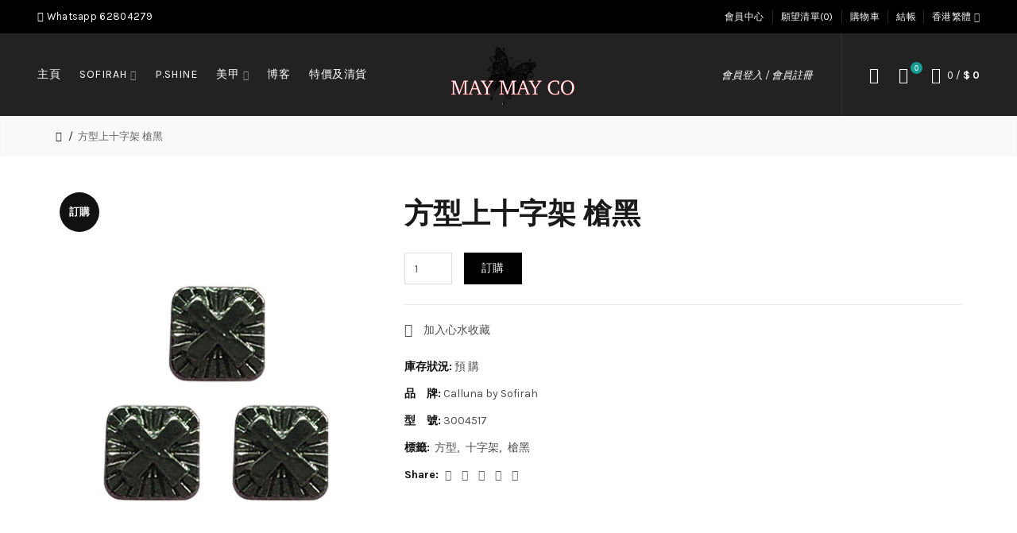

--- FILE ---
content_type: text/html; charset=utf-8
request_url: https://maymay.com.hk/3004517
body_size: 13843
content:
<!DOCTYPE html>
<!--[if IE]><![endif]-->
<!--[if IE 8 ]><html dir="ltr" lang="zh-HK" class="ie8"><![endif]-->
<!--[if IE 9 ]><html dir="ltr" lang="zh-HK" class="ie9"><![endif]-->
<!--[if (gt IE 9)|!(IE)]><!-->
<html dir="ltr" lang="zh-HK">
<!--<![endif]-->
<head>
<meta charset="UTF-8" />
<meta name="viewport" content="width=device-width, initial-scale=1">
<meta http-equiv="X-UA-Compatible" content="IE=edge">
<title>方型上十字架 槍黑</title>
<base href="https://maymay.com.hk/" />
<!-- Load essential resources -->
<script src="catalog/view/javascript/jquery/jquery-2.1.1.min.js"></script>
<link href="catalog/view/javascript/bootstrap/css/bootstrap.min.css" rel="stylesheet" media="screen" />
<script src="catalog/view/javascript/bootstrap/js/bootstrap.min.js"></script>
<script src="catalog/view/theme/basel/js/slick.min.js"></script>
<script src="catalog/view/theme/basel/js/basel_common.js"></script>
<!-- Main stylesheet -->
<link href="catalog/view/theme/basel/stylesheet/stylesheet.css" rel="stylesheet">
<!-- Mandatory Theme Settings CSS -->
<style id="basel-mandatory-css">.top_line {line-height:41px;}.header-main,.header-main .sign-in,#logo {line-height:104px;height:104px;}.sticky-enabled.sticky-active .sticky-header.short:not(.slidedown) .header-main,.sticky-enabled.offset250 .sticky-header.slidedown .header-main,.sticky-enabled.sticky-active .sticky-header.short .header-main .sign-in,.sticky-enabled.sticky-active .sticky-header.short:not(.slidedown) .header-main #logo,.sticky-enabled.sticky-active .header6 .sticky-header.short .header-main #logo {line-height:70px;height:70px;}@media (max-width: 991px) {.header-main,.sticky-enabled.offset250 .sticky-header.slidedown .header-main,#logo,.sticky-enabled.sticky-active .sticky-header.short .header-main #logo {line-height:70px;height:70px;}}.table-cell.menu-cell,.main-menu:not(.vertical) > ul,.main-menu:not(.vertical) > ul > li,.main-menu:not(.vertical) > ul > li > a,.main-menu:not(.vertical) > ul > li.dropdown-wrapper > a .fa-angle-down,.main-menu.vertical .menu-heading {line-height:64px;height:64px;}.sticky-enabled.sticky-active .table-cell.menu-cell:not(.vertical),.sticky-enabled.sticky-active .main-menu:not(.vertical) > ul,.sticky-enabled.sticky-active .main-menu:not(.vertical) > ul > li,.sticky-enabled.sticky-active .main-menu:not(.vertical) > ul > li > a,.sticky-enabled.sticky-active .main-menu:not(.vertical) > ul > li.dropdown-wrapper > a .fa-angle-down {line-height:64px;height:64px;}.full-search-wrapper .search-main input,.full-search-wrapper .search-category select {height:45px;min-height:45px;}@media (min-width: 992px) {.sticky-enabled.sticky-active .header3 .sticky-header-placeholder,.sticky-enabled.offset250 .header5 .header-main {padding-bottom:64px;}}#logo img {max-width:195px;}</style>
<!-- Plugin Stylesheet(s) -->
<link href="catalog/view/javascript/jquery/magnific/magnific-popup.css" rel="stylesheet" media="screen" />
<link href="catalog/view/javascript/jquery/datetimepicker/bootstrap-datetimepicker.min.css" rel="stylesheet" media="screen" />
<link href="//fonts.googleapis.com/css?family=Karla:400,400i,700%7CLora:400,400i%7C" rel="stylesheet" media="screen" />
<!-- Pluing scripts(s) -->
<script src="catalog/view/javascript/jquery/magnific/jquery.magnific-popup.min.js"></script>
<script src="catalog/view/javascript/jquery/datetimepicker/moment.js"></script>
<script src="catalog/view/javascript/jquery/datetimepicker/bootstrap-datetimepicker.min.js"></script>
<script src="catalog/view/theme/basel/js/theia-sticky-sidebar.min.js"></script>
<!-- Page specific meta information -->
<link href="https://maymay.com.hk/3004517" rel="canonical" />
<meta property="og:image" content="https://maymay.com.hk/image/cache/catalog/product/sofirah/calluna/3004517-406x516.jpg" />
<link href="https://maymay.com.hk/image/catalog/logos/logo-100-x100.png" rel="icon" />
<!-- Analytic tools -->
<!-- Custom Color Scheme -->
<style id="basel-color-scheme">a:hover, a:focus, .menu-cell .dropdown-inner a:hover, .link-hover-color:hover, .primary-color, .cm_item .primary-color, .nav-tabs.text-center.nav-tabs-sm > li.active {color:#179a94;}.primary-bg-color, .widget-title-style2 .widget .widget-title-separator:after, .nav-tabs.text-center.nav-tabs-sm > li.active > a:after,.nav-tabs > li > a:hover,.nav-tabs > li > a:focus,.nav-tabs > li.active > a,.nav-tabs > li.active > a:hover,.nav-tabs > li.active > a:focus {background-color:#179a94;}div.ui-slider-range.ui-widget-header, .bf-slider-range.ui-slider .ui-slider-handle {background:#179a94 !important;}.primary-color-border, .nav-tabs {border-color:#179a94!important;}.top_notificaiton {background-color:#000000;}.top_notificaiton, .top_notificaiton a {color:#eeeeee;}.top_line {background-color:#000000;}.top_line, .top_line a {color:#ffffff;}.top_line .anim-underline:after, .top_line .links ul > li + li:before, .top_line .links .setting-ul > .setting-li:before {background-color:#ffffff;}.header-style {background-color:#222222;}.header-main, .header-main a:not(.btn), .header-main .main-menu > ul > li > a:hover {color:#ffffff;}.header-main .sign-in:after, .header-main .anim-underline:after, .header-main .sign-in .anim-underline:after {background-color:#ffffff;}.main-menu:not(.vertical) > ul > li:hover > a > .top, .header-main .shortcut-wrapper:hover .icon-magnifier, .header-main #cart:hover .shortcut-wrapper {opacity:0.8;}.shortcut-wrapper .counter {background-color:#179a94;}.header-bottom, .menu-style {background-color:#111111;}.menu-style .main-menu a > .top,.menu-style .main-menu a > .fa-angle-down, .menu-style .main-menu .search-trigger {color:#eeeeee;}.menu-tag.sale {background-color:#d41212;}.menu-tag.sale:before {color:#d41212;}.menu-tag.new {background-color:#1daaa3;}.menu-tag.new:before {color:#1daaa3;}.vertical-menu-bg, .vertical-menu-bg.dropdown-content {background-color:#212121;}.main-menu.vertical > ul > li:hover > a {background-color:#179a94;}.title_in_bc .breadcrumb-holder {background-color:#111111;}.title_in_bc .breadcrumb-holder, .title_in_bc .breadcrumb-holder .basel-back-btn {color:#ffffff;}.title_in_bc .basel-back-btn>i,.title_in_bc .basel-back-btn>i:after {background-color:#ffffff;}.btn-primary, a.btn-primary,.btn-neutral {background-color:#000000;color:#ffffff;}.btn-primary:hover,.btn-primary.active,.btn-primary:focus,.btn-default:hover,.btn-default.active,.btn-default:focus {background-color:#3e3e3e!important;color:#ffffff !important;}.btn-contrast-outline {border-color:#179a94;color:#179a94;}.btn-contrast, a.btn-contrast, .btn-contrast-outline:hover {background-color:#179a94;}.sale_badge {background-color:#111111;color:#ffffff}.new_badge {background-color:#ffffff;color:#111111}.price, #cart-content .totals tbody > tr:last-child > td:last-child {color:#179a94}#footer {background-color:#000000;}#footer, #footer a, #footer a:hover, #footer h5 {color:#ffffff;}#footer .footer-copyright:before {background-color:#ffffff;opacity:0.05;}#footer h5:after {background-color:#cccccc;}body.boxed-layout {background-color:#ffffff;}</style>
<!-- Custom Fonts -->
<style id="basel-fonts">body,.product-name.main-font,.gridlist .single-product .product-name,.gridlist .single-blog .blog-title,#bc-h1-holder #page-title {font-family:'Karla', sans-serif;}b, strong, .nav-tabs > li > a, #cart-content .totals tbody > tr:last-child > td, .main-menu .dropdown-inner .static-menu > ul > li.has-sub > a, .main-menu.vertical > ul > li > a, .table-bordered > thead > tr > td, .table-bordered > tbody > tr > td.total-cell, .table-bordered.totals tbody > tr:last-child > td:last-child, .compare-table table tbody tr td:first-child, .totals-slip .table-holder table tr:last-child td, .panel-group .panel-heading .panel-title, .badge i, .product-style1 .grid .single-product .price-wrapper .btn-outline, .options .name label, .dropdown-inner h4.column-title, .product-style6 .grid .single-product .price, .product-style6 .single-product .btn-contrast {font-weight:700;}.product-name, .blog-title, .product-h1 h1, .contrast-heading, .contrast-font {font-family:'Lora', serif;}.promo-style-2 h3, .promo-style-4 h3,.table-bordered > tbody > tr > td.price-cell,.grid .single-product .price,.menu-product .sale-counter div,.table.specification > tbody > tr > td b, .bordered-list-title {font-size:16px;}.table.products .remove,.full-search-wrapper .search-category select,.blog_post .blog_comment,.video-jumbotron p,.compare-table table tbody tr td:first-child,.grid .single-product .product-name,.grid .single-product .product-name:hover,.list .single-product .product-name {font-size:15px;}body,input,textarea,select,.form-control,.icon-element,.main-menu > ul > li,.grid-holder .item,.cm_content .cm_item,.instruction-box .caption a,.btn,a.button,input.button,button.button,a.button-circle,.single-product .price .price-old,.special_countdown p,.list .item.single-product .price-tax, .form-control,label,.icon-element {font-size:14px;}small,.form-control.input-sm,.shortcut-wrapper,.header5 .links > ul > li > a,.header5 .setting-ul > .setting-li > a,.breadcrumb,.sign-up-field .sign-up-respond span,.badge i,.special_countdown div i,.top_line {font-size:13px;}.tooltip,.links ul > li > a,.setting-ul > .setting-li > a,.table.products .product-name,#cart-content .totals, .main-menu.vertical > ul > li > a,.single-blog .banner_wrap .tags a,.bordered-list a {font-size:12px;}h1, h2, h3, h4, h5, h6 {font-family:'Karla', sans-serif;font-weight:400;}.panel-group .panel-heading .panel-title, legend {font-size:20px;}.title_in_bc .login-area h2, .panel-body h2, h3.lined-title.lg, .grid1 .single-blog .blog-title, .grid2 .single-blog .blog-title {font-size:28px;}h1, .product-info .table-cell.right h1#page-title {font-family:'Karla', sans-serif;font-size:36px;font-weight:700;text-transform:uppercase;letter-spacing:0px;}.title_in_bc .breadcrumb-holder #title-holder {font-family:'Karla', sans-serif;}.title_in_bc .breadcrumb-holder #title-holder #page-title, .title_in_bc.tall_height_bc .breadcrumb-holder #title-holder #page-title, .title_in_bc.extra_tall_height_bc .breadcrumb-holder #title-holder #page-title {font-size:34px;font-weight:400;text-transform:none;letter-spacing:0px;}.widget .widget-title .main-title {font-family:'Karla', sans-serif;font-size:36px;font-weight:700;text-transform:uppercase;letter-spacing:0px;}.lang-curr-wrapper h4, .column .widget .widget-title .main-title, #footer h5, .dropdown-inner h4.column-title b, .blog_post .section-title {font-family:'Karla', sans-serif;font-size:16px;font-weight:700;text-transform:uppercase;letter-spacing:0.75px;}.main-menu:not(.vertical) > ul > li > a > .top {font-family:'Karla', sans-serif;font-size:14px;font-weight:400;text-transform:uppercase;letter-spacing:0.5px;}</style>

							
</head>
<body class="product-product-1089 product-style1 global-cart-bag sticky-enabled home-fixed-header compare_disabled hide_ex_tax cut-names basel-back-btn-disabled widget-title-style2 default_bc normal_height_bc">
<div class="main-menu-wrapper hidden-md hidden-lg">
<ul class="mobile-top">
    <li class="mobile-lang-curr"></li>
        <li class="search">
        <div class="search-holder-mobile">
        <input type="text" name="search-mobile" value="" placeholder="" class="form-control" /><a class="fa fa-search"></a>
        </div>
    </li>
    </ul>
<ul class="categories">
<!-- Mega menu -->
<!-- Top level items -->
<li class="">
<a href="" class=" ">
<span class="top">主頁</span></a>
</li><!-- Top level items -->
<li class=" has-sub dropdown-wrapper from-bottom">
<a href="https://maymay.com.hk/sofirah" class=" ">
<span class="top">Sofirah</span><i class='fa fa-angle-down'></i></a>
<!-- Sub Menu items -->
<!-- if full width -->
<div class="dropdown-content sub-holder dropdown-left narrow" style="background-image:url('https://maymay.com.hk/image/catalog/icons/sofirah-brush-600x200.jpg');background-position:left top;">


<div class="dropdown-inner">
<div class="row">
<div class="col-xs-12 col-sm-4 ">
<div class="menu-item">
<!-- CATEGORIES CONTENT -->
<div class="categories">
<div class="row"><div class="col-sm-12 hover-menu"><ul><li><a href="https://maymay.com.hk/nail-brand/sofirah-gel/sofirah-clear-gel">Sofirah 透明凝膠</a></li><li><a href="https://maymay.com.hk/nail-brand/sofirah-gel/sofirah-color-gel">Sofirah 顔色凝膠</a></li><li><a href="https://maymay.com.hk/nail-brand/sofirah-gel/sofirah-gel-polish">Sofirah 支裝</a></li><li><a href="https://maymay.com.hk/nail-brand/sofirah-gel/calluna">Calluna 飾品配件</a></li><li><a href="https://maymay.com.hk/nail-brand/sofirah-gel/sofirah-light-and-brushes">Sofirah 燈機及筆</a></li></ul></div></div></div>
</div>
</div>
</div> <!-- row -->
</div>
</div>
</li><!-- Top level items -->
<li class="">
<a href="https://maymay.com.hk/pshine" class=" ">
<span class="top">P.Shine</span></a>
</li><!-- Top level items -->
<li class=" has-sub dropdown-wrapper from-bottom">
<a href="" class=" ">
<span class="top">美甲</span><i class='fa fa-angle-down'></i></a>
<!-- Sub Menu items -->
<!-- if full width -->
<div class="dropdown-content sub-holder dropdown-left narrow" style="">


<div class="dropdown-inner">
<div class="row">
<div class="col-xs-12 col-sm-3 ">
<div class="menu-item">
<h4 class="column-title"><b>美甲產品</b></h4>
<!-- CATEGORIES CONTENT -->
<div class="categories">
<div class="row"><div class="col-sm-12 hover-menu"><ul><li><a href="https://maymay.com.hk/nail-brand">美甲品牌</a></li><li><a href="https://maymay.com.hk/treatment">謢理系列</a></li><li><a href="https://maymay.com.hk/nail-tool">美甲用品</a></li><li><a href="https://maymay.com.hk/refill">補充裝</a></li></ul></div></div></div>
</div>
</div>
</div> <!-- row -->
</div>
</div>
</li><!-- Top level items -->
<li class="">
<a href="index.php?route=extension/blog/home" class=" ">
<span class="top">博客</span></a>
</li><!-- Top level items -->
<li class="">
<a href="https://maymay.com.hk/discount" class=" ">
<span class="top">特價及清貨</span></a>
</li></ul>
<ul class="categories">
    <li class="static-link"><a class="anim-underline"  href="https://maymay.com.hk/index.php?route=account/account" title="會員中心">會員中心</a></li>
<li class="static-link is_wishlist"><a class="anim-underline wishlist-total" href="https://maymay.com.hk/index.php?route=account/wishlist" title="願望清單(0)"><span>願望清單(0)</span></a></li>
<li class="static-link"><a class="anim-underline"  href="https://maymay.com.hk/index.php?route=checkout/cart" title="購物車">購物車</a></li>
<li class="static-link"><a class="anim-underline"  href="https://maymay.com.hk/index.php?route=checkout/checkout" title="結帳">結帳</a></li>
</ul>
</div>
<span class="body-cover menu-closer"></span><div class="outer-container main-wrapper">
<div class="header-wrapper header1 fixed-header-possible">
<div class="top_line">
  <div class="container full-width">
  	<div class="table">
        <div class="table-cell left sm-text-center xs-text-center">
            <div class="promo-message"><a href="https://wa.me/85262804279"><i class="fa fa-whatsapp"></i> Whatsapp 62804279</a></div>
        </div>
        <div class="table-cell text-right hidden-xs hidden-sm">
            <div class="links">
            <ul>
            <li class="static-link"><a class="anim-underline"  href="https://maymay.com.hk/index.php?route=account/account" title="會員中心">會員中心</a></li>
<li class="static-link is_wishlist"><a class="anim-underline wishlist-total" href="https://maymay.com.hk/index.php?route=account/wishlist" title="願望清單(0)"><span>願望清單(0)</span></a></li>
<li class="static-link"><a class="anim-underline"  href="https://maymay.com.hk/index.php?route=checkout/cart" title="購物車">購物車</a></li>
<li class="static-link"><a class="anim-underline"  href="https://maymay.com.hk/index.php?route=checkout/checkout" title="結帳">結帳</a></li>
            </ul>
                        <div class="setting-ul">
            <div class="setting-li dropdown-wrapper from-left lang-curr-trigger nowrap"><a>
            <span><span>香港繁體</span></span>
            </a>
            <div class="dropdown-content dropdown-right lang-curr-wrapper">
            <div class="option">
<h4>語　言</h4>
<p><span class="anim-underline active">香港繁體</span></p>
<p><a class="anim-underline" onclick="$('input[name=\'code\']').attr('value', 'en-gb'); $('#form-language').submit();">
English</a></p>
<select name="language-select" id="language-select" class="-hidden-md -hidden-lg">
<option value="zh-HK" selected="selected">香港繁體</option>
<option value="en-gb">English</option>
</select>
<form action="https://maymay.com.hk/index.php?route=common/language/language" method="post" enctype="multipart/form-data" id="form-language">
<input type="hidden" name="code" id="lang-code" value="" />
<input type="hidden" name="redirect" value="https://maymay.com.hk/3004517?_route_=3004517" />
</form>
<script>
$(document).ready(function() {
$('.mobile-lang-curr').addClass('has-l');
$('#language-select').appendTo('.mobile-lang-curr');
});
</script>
</div>
                        </div>
            </div>
            </div>
                        </div>
        </div>
    </div> <!-- .table ends -->
  </div> <!-- .container ends -->
</div> <!-- .top_line ends -->
<span class="table header-main sticky-header-placeholder">&nbsp;</span>
<div class="sticky-header outer-container header-style">
<div class="container full-width">
<div class="table header-main">
<div class="table-cell w40 menu-cell hidden-xs hidden-sm">
<div class="main-menu menu-stay-left">
	<ul class="categories">
		        <!-- Mega menu -->
                <!-- Top level items -->
<li class="">
<a href="" class=" ">
<span class="top">主頁</span></a>
</li>                <!-- Top level items -->
<li class=" has-sub dropdown-wrapper from-bottom">
<a href="https://maymay.com.hk/sofirah" class=" ">
<span class="top">Sofirah</span><i class='fa fa-angle-down'></i></a>
<!-- Sub Menu items -->
<!-- if full width -->
<div class="dropdown-content sub-holder dropdown-left " style="width:600px;background-image:url('https://maymay.com.hk/image/catalog/icons/sofirah-brush-600x200.jpg');background-position:left top;">


<div class="dropdown-inner">
<div class="row">
<div class="col-xs-12 col-sm-4 ">
<div class="menu-item">
<!-- CATEGORIES CONTENT -->
<div class="categories">
<div class="row"><div class="col-sm-12 hover-menu"><ul><li><a href="https://maymay.com.hk/nail-brand/sofirah-gel/sofirah-clear-gel">Sofirah 透明凝膠</a></li><li><a href="https://maymay.com.hk/nail-brand/sofirah-gel/sofirah-color-gel">Sofirah 顔色凝膠</a></li><li><a href="https://maymay.com.hk/nail-brand/sofirah-gel/sofirah-gel-polish">Sofirah 支裝</a></li><li><a href="https://maymay.com.hk/nail-brand/sofirah-gel/calluna">Calluna 飾品配件</a></li><li><a href="https://maymay.com.hk/nail-brand/sofirah-gel/sofirah-light-and-brushes">Sofirah 燈機及筆</a></li></ul></div></div></div>
</div>
</div>
</div> <!-- row -->
</div>
</div>
</li>                <!-- Top level items -->
<li class="">
<a href="https://maymay.com.hk/pshine" class=" ">
<span class="top">P.Shine</span></a>
</li>                <!-- Top level items -->
<li class=" has-sub dropdown-wrapper from-bottom">
<a href="" class=" ">
<span class="top">美甲</span><i class='fa fa-angle-down'></i></a>
<!-- Sub Menu items -->
<!-- if full width -->
<div class="dropdown-content sub-holder dropdown-left " style="width:800px;">


<div class="dropdown-inner">
<div class="row">
<div class="col-xs-12 col-sm-3 ">
<div class="menu-item">
<h4 class="column-title"><b>美甲產品</b></h4>
<!-- CATEGORIES CONTENT -->
<div class="categories">
<div class="row"><div class="col-sm-12 hover-menu"><ul><li><a href="https://maymay.com.hk/nail-brand">美甲品牌</a></li><li><a href="https://maymay.com.hk/treatment">謢理系列</a></li><li><a href="https://maymay.com.hk/nail-tool">美甲用品</a></li><li><a href="https://maymay.com.hk/refill">補充裝</a></li></ul></div></div></div>
</div>
</div>
</div> <!-- row -->
</div>
</div>
</li>                <!-- Top level items -->
<li class="">
<a href="index.php?route=extension/blog/home" class=" ">
<span class="top">博客</span></a>
</li>                <!-- Top level items -->
<li class="">
<a href="https://maymay.com.hk/discount" class=" ">
<span class="top">特價及清貨</span></a>
</li>                  </ul>
</div>
</div>
<div class="table-cell w20 logo text-center">
        <div id="logo">
    <a href="https://maymay.com.hk/index.php?route=common/home"><img src="https://maymay.com.hk/image/catalog/logos/May-May-Logo-small.png" title="【美美行】 美甲物料批發商" alt="【美美行】 美甲物料批發商" /></a>
    </div>
    </div>
<div class="table-cell w40 shortcuts text-right"> 
   <div class="font-zero">
            <div class="shortcut-wrapper sign-in hidden-sx hidden-sm hidden-xs">
                <a class="anim-underline" href="https://maymay.com.hk/index.php?route=account/login">會員登入 / 會員註冊</a>
                </div>
            <div class="icon-element">
    <div class="dropdown-wrapper-click from-top hidden-sx hidden-sm hidden-xs">
    <a class="shortcut-wrapper search-trigger from-top clicker">
    <i class="icon-magnifier icon"></i>
    </a>
    <div class="dropdown-content dropdown-right">
    <div class="search-dropdown-holder">
    <div class="search-holder">
    <div class="search-field">
<input type="text" name="search" value="" placeholder="搜 索" class="form-control main-search-input" />
<span class="btn btn-contrast do-search main">搜 索</span>
</div>
<script>
$(document).ready(function() {
$('.search-holder-mobile input[name=\'search-mobile\']').attr("placeholder", "搜 索").attr("value", "");
});
</script>    </div>
    </div>
    </div>
    </div>
    </div>
        <div class="icon-element is_wishlist">
    <a class="shortcut-wrapper wishlist" href="https://maymay.com.hk/index.php?route=account/wishlist">
    <div class="wishlist-hover"><i class="icon-heart icon"></i><span class="counter wishlist-counter">0</span></div>
    </a>
    </div>
    <div class="icon-element catalog_hide">
    <div id="cart" class="dropdown-wrapper from-top">
    <a href="https://maymay.com.hk/index.php?route=checkout/cart" class="shortcut-wrapper cart">
    <i id="cart-icon" class="global-cart icon"></i> <span id="cart-total" class="nowrap">
    <span class="counter cart-total-items">0</span> <span class="slash hidden-md hidden-sm hidden-xs">/</span>&nbsp;<b class="cart-total-amount hidden-sm hidden-xs">$ 0</b>
    </span>
    </a>
    <div class="dropdown-content dropdown-right hidden-sm hidden-xs">
      <ul id="cart-content">
        <li>
      <div class="table empty">
      <div class="table-cell"><i class="global-cart"></i></div>
      <div class="table-cell">您的購物車沒有加入任何商品</div>
      </div>
    </li>
      </ul>    </div>
    </div>
    </div>
    <div class="icon-element">
    <a class="shortcut-wrapper menu-trigger hidden-md hidden-lg">
    <i class="icon-line-menu icon"></i>
    </a>
    </div>
   </div>
</div>
</div> <!-- .table.header_main ends -->
</div> <!-- .container ends -->
</div> <!-- .sticky ends -->
</div> <!-- .header_wrapper ends --><!-- breadcrumb -->
<div class="breadcrumb-holder">
<div class="container">
<span id="title-holder">&nbsp;</span>
<div class="links-holder">
<a class="basel-back-btn" onClick="history.go(-1); return false;"><i></i></a><span>&nbsp;</span>
</div>
</div>
</div>
<div class="container">
</div>
<style>
.product-page .image-area {
			width: 406px;
	}
.product-page .main-image {
	width:406px;	
}
.product-page .image-additional {
	 
		width: 130px;
		height: 516px;
	}
.product-page .image-additional.has-arrows {
	 
		height: 476px;
	}
@media (min-width: 992px) and (max-width: 1199px) {
.product-page .image-area {
	 
		width: 448.8px;
	}
.product-page .main-image {
	width:324.8px;	
}
.product-page .image-additional {
	 
		width: 104px;
		height: 412.8px;
	}
}
</style>

<ul class="breadcrumb">
        <li><a href="https://maymay.com.hk/index.php?route=common/home"><i class="fa fa-home"></i></a></li>
        <li><a href="https://maymay.com.hk/3004517">方型上十字架 槍黑</a></li>
      </ul>

<div class="container product-layout images-left">
  
  <div class="row">                <div id="content" class="product-main no-min-height col-sm-12">
    <div class="pos_content_top">
</div>    
    <div class="table product-info product-page">
     
     <div class="table-cell left">
     
          <div class="image-area hover-zoom-disabled" id="gallery">
            
                <div class="main-image">
        
                
                
                <span class="badge out_of_stock_badge"><i>訂購</i></span>
        
        <a class="link cloud-zoom" id="main-image" href="https://maymay.com.hk/image/cache/catalog/product/sofirah/calluna/3004517-910x1155.jpg" rel="position:'inside', showTitle: false"><img src="https://maymay.com.hk/image/cache/catalog/product/sofirah/calluna/3004517-406x516.jpg" title="方型上十字架 槍黑" alt="方型上十字架 槍黑" /></a>
        </div>
               
                    
     </div> <!-- .table-cell.left ends -->
           
     </div> <!-- .image-area ends -->
     
     
    <div class="table-cell w100 right">
	<div class="inner">
    
    <div class="product-h1">
    <h1 id="page-title">方型上十字架 槍黑</h1>
    </div>
    
    
     <!-- if price ends -->
      
      
            
      
      
      
      <div id="product">
            
                        
                        
            <div class="form-group buy catalog_hide">

            <input type="number" step="1" min="1" name="quantity" value="1" id="input-quantity" class="form-control input-quantity" />
              <input type="hidden" name="product_id" value="1089" />
              <button type="button" id="button-cart" data-loading-text="載入中..." class="btn btn-primary">訂購</button>
            </div>
                      
          </div><!-- #product ends -->


	<p class="info is_wishlist"><a onclick="wishlist.add('1089');"><i class="icon-heart"></i> 加入心水收藏</a></p>
	<p class="info is_compare"><a onclick="compare.add('1089');"><i class="icon-refresh"></i> 商品比較</a></p>
        
    <div class="clearfix"></div>
    
    <div class="info-holder">
    
            
            
      <p class="info "><b>庫存狀況:</b> 預 購</p>
      
            <p class="info"><b>品　牌:</b> <a class="hover_uline" href="https://maymay.com.hk/calluna-by-sofirah">Calluna by Sofirah</a></p>
            
      <p class="info"><b>型　號:</b> 3004517</p>
      
            
            <p class="info tags"><b>標籤:</b> &nbsp;<span><a class="hover_uline" href="https://maymay.com.hk/index.php?route=product/search&amp;tag=方型">方型</a><a class="hover_uline" href="https://maymay.com.hk/index.php?route=product/search&amp;tag=十字架">十字架</a><a class="hover_uline" href="https://maymay.com.hk/index.php?route=product/search&amp;tag=槍黑">槍黑</a></span></p>
            
            <p class="info share"><b>Share:</b> 
        <a class="single_share fb_share external" rel="nofollow"><i class="fa fa-facebook"></i></a>
        <a class="single_share twitter_share external" rel="nofollow"><i class="fa fa-twitter"></i></a>
        <a class="single_share google_share external" rel="nofollow"><i class="icon-google-plus"></i></a>
        <a class="single_share pinterest_share external" rel="nofollow"><i class="fa fa-pinterest"></i></a>
        <a class="single_share vk_share external" rel="nofollow"><i class="fa fa-vk"></i></a>
      </p>
           
     </div> <!-- .info-holder ends -->
     
	 </div> <!-- .inner ends -->
     </div> <!-- .table-cell.right ends -->
    
    </div> <!-- .product-info ends -->
    
</div> <!-- main column ends -->
</div> <!-- .row ends -->
</div> <!-- .container ends -->    


<div class="outer-container product-tabs-wrapper">
<div class="container">   

<!-- Tabs area start -->
<div class="row">
<div class="col-sm-12">
  
  <ul class="nav nav-tabs nav-tabs-lg text-center main_tabs">
    <li class="active"><a href="#tab-description" data-toggle="tab">商品介紹</a></li>
                    <li><a href="#custom-tab-1" data-toggle="tab">商品規格</a></li>
                        <li><a href="#tab-review" data-toggle="tab">商品評論 (0)</a></li>
          </ul>
  
  <div class="tab-content">
    
    <div class="tab-pane active" id="tab-description">
    <h1 style="font-family: &quot;Open Sans&quot;, sans-serif; color: rgb(0, 0, 0); text-align: center;">4mm</h1><h1 style="font-family: &quot;Open Sans&quot;, sans-serif; color: rgb(0, 0, 0); text-align: center;">10pcs</h1>    </div>
    
            <div class="tab-pane" id="custom-tab-1">
        </div>
            
        
        
        <div class="tab-pane" id="tab-review">
    <div class="row">
    <div class="col-sm-6">
    <h4><b>評論</b></h4>
        <div id="review"></div>
    </div>
    <div class="col-sm-6 right">
      <form class="form-horizontal" id="form-review">
        
        <h4 id="review-notification"><b>發表評論</b></h4>
                請先 <a href="https://maymay.com.hk/index.php?route=account/login">登入</a> 或 <a href="https://maymay.com.hk/index.php?route=account/register">註冊</a>              </form>
       </div>
      </div>
    </div>
     <!-- if review-status ends -->
    
  </div> <!-- .tab-content ends -->
</div> <!-- .col-sm-12 ends -->
</div> <!-- .row ends -->
<!-- Tabs area ends -->

</div>
</div>
      
      <!-- Related Products -->
      
        <div class="container">  
          
                <div class="widget widget-related">
        
        <div class="widget-title">
        <p class="main-title"><span>相關商品</span></p>
        <p class="widget-title-separator"><i class="icon-line-cross"></i></p>
        </div>
        
        <div class="grid grid-holder related carousel grid4">
                          <div class="item single-product">
<div class="image" >
    <a href="https://maymay.com.hk/3002452">
    <img src="https://maymay.com.hk/image/cache/catalog/product/sofirah/calluna/3002452-262x334.jpg" alt="古典風星星 古銀" title="古典風星星 古銀" />
        </a>

	<span class="badge out_of_stock_badge"><i>訂購</i></span>
	<a class="img-overlay" href="https://maymay.com.hk/3002452"></a>
<div class="btn-center catalog_hide"><a class="btn btn-light-outline btn-thin" onclick="cart.add('1068', '1');">訂購</a></div>
<div class="icons-wrapper">
<a class="icon is-cart catalog_hide" data-toggle="tooltip" data-placement="left" data-title="訂購" onclick="cart.add('1068', '1');"><span class="global-cart"></span></a>
<a class="icon is_wishlist" data-toggle="tooltip" data-placement="left"  data-title="加入心水收藏" onclick="wishlist.add('1068');"><span class="icon-heart"></span></a>
<a class="icon is_compare" onclick="compare.add('1068');" data-toggle="tooltip" data-placement="left" data-title="商品比較"><span class="icon-refresh"></span></a>
<a class="icon is_quickview hidden-xs" onclick="quickview('1068');" data-toggle="tooltip" data-placement="left" data-title="快速預覽"><span class="icon-magnifier-add"></span></a>
</div> <!-- .icons-wrapper -->
</div><!-- .image ends -->
<div class="caption">
<a class="product-name" href="https://maymay.com.hk/3002452">古典風星星 古銀</a>
<div class="price-wrapper">
<p class="description">6mm10pcs..</p>
<a class="btn catalog_hide btn-outline" onclick="cart.add('1068', '1');"><span class="global-cart"></span>訂購</a>
</div><!-- .price-wrapper -->
<div class="plain-links">
<a class="icon is_wishlist link-hover-color" onclick="wishlist.add('1068');"><span class="icon-heart"></span> 加入心水收藏</a>
<a class="icon is_compare link-hover-color" onclick="compare.add('1068');"><span class="icon-refresh"></span> 商品比較</a>
<a class="icon is_quickview link-hover-color" onclick="quickview('1068');"><span class="icon-magnifier-add"></span> 快速預覽</a>
</div><!-- .plain-links-->
</div><!-- .caption-->
</div><!-- .single-product ends -->                    </div>
        </div>
              
      
<script type="text/javascript"><!--
				$(document).ready(function() {
					$('select[name^="option"]').change(function(){
						if($(this).data('poid') != undefined) {
							$('*[data-podpoid="' + $(this).data('poid') + '"]').hide();
							if($(this).val() != "") {
								$('*[data-podsel="' + $(this).data('poid') + '"]').hide();
								$('*[data-podpovid="' + $(this).val() + '"]').show();
															} else {
								$('*[data-podsel="' + $(this).data('poid') + '"]').show();
							}
						}
					}).change();
									});
				//--></script>
            
        </div>  
    


<script src="catalog/view/theme/basel/js/lightgallery/js/lightgallery.min.js"></script>
<script src="catalog/view/theme/basel/js/lightgallery/js/lg-zoom.min.js"></script>
<script src="catalog/view/theme/basel/js/cloudzoom/cloud-zoom.1.0.2.min.js"></script>
<script src="index.php?route=extension/basel/live_options/js&product_id=1089"></script>

<script><!--
$('.grid-holder.related').slick({
prevArrow: "<a class=\"arrow-left icon-arrow-left\"></a>",
nextArrow: "<a class=\"arrow-right icon-arrow-right\"></a>",
dots:true,
respondTo:'min',
slidesToShow:4,slidesToScroll:4,responsive:[{breakpoint:960,settings:{slidesToShow:3,slidesToScroll:3}},{breakpoint:600,settings:{slidesToShow:2,slidesToScroll:2}},
]
});
$('.product-style2 .single-product .icon').attr('data-placement', 'top');
$('[data-toggle=\'tooltip\']').tooltip({container: 'body'});
//--></script>


<script><!--
$('select[name=\'recurring_id\'], input[name="quantity"]').change(function(){
	$.ajax({
		url: 'index.php?route=product/product/getRecurringDescription',
		type: 'post',
		data: $('input[name=\'product_id\'], input[name=\'quantity\'], select[name=\'recurring_id\']'),
		dataType: 'json',
		beforeSend: function() {
			$('#recurring-description').html('');
		},
		success: function(json) {
			$('.alert, .text-danger').remove();

			if (json['success']) {
				$('#recurring-description').html(json['success']);
			}
		}
	});
});
//--></script>

<script><!--
$('#button-cart').on('click', function() {
	$.ajax({
		url: 'index.php?route=extension/basel/basel_features/add_to_cart',
		type: 'post',
		data: $('#product input[type=\'text\'], #product input[type=\'number\'], #product input[type=\'hidden\']:not(:disabled), #product input[type=\'radio\']:checked, #product input[type=\'checkbox\']:checked, #product select, #product textarea'),
		dataType: 'json',
		beforeSend: function(json) {
			$('body').append('<span class="basel-spinner ajax-call"></span>');
		},

		success: function(json) {
			$('.alert, .text-danger').remove();
			$('.table-cell').removeClass('has-error');

			if (json['error']) {
				$('.basel-spinner.ajax-call').remove();
				if (json['error']['option']) {
					for (i in json['error']['option']) {
						var element = $('#input-option' + i.replace('_', '-'));

						if (element.parent().hasClass('input-group')) {
							element.parent().after('<div class="text-danger">' + json['error']['option'][i] + '</div>');
						} else {
							element.after('<div class="text-danger">' + json['error']['option'][i] + '</div>');
						}
					}
				}

				if (json['error']['recurring']) {
					$('select[name=\'recurring_id\']').after('<div class="text-danger">' + json['error']['recurring'] + '</div>');
				}

				// Highlight any found errors
				$('.text-danger').parent().addClass('has-error');
			}

				if (json['success_redirect']) {
					
					location = json['success_redirect'];
				
				} else if (json['success']) {
					
					$('.table-cell').removeClass('has-error');
					$('.alert, .popup-note, .basel-spinner.ajax-call, .text-danger').remove();
				 
					html = '<div class="popup-note">';
					html += '<div class="inner">';
					html += '<a class="popup-note-close" onclick="$(this).parent().parent().remove()">&times;</a>';
					html += '<div class="table">';
					html += '<div class="table-cell v-top img"><img src="' + json['image'] + '" /></div>';
					html += '<div class="table-cell v-top">' + json['success'] + '</div>';
					html += '</div>';
					html += '</div>';
					html += '</div>';
					$('body').append(html);
					setTimeout(function() {$('.popup-note').hide();}, 8100);
					// Need to set timeout otherwise it wont update the total
					setTimeout(function () {
					$('.cart-total-items').html( json['total_items'] );
					$('.cart-total-amount').html( json['total_amount'] );
					}, 100);

					$('#cart-content').load('index.php?route=common/cart/info #cart-content > *');
			}
		},
        error: function(xhr, ajaxOptions, thrownError) {
            alert(thrownError + "\r\n" + xhr.statusText + "\r\n" + xhr.responseText);
        }
	});
});
//--></script>
<script><!--
$('.date').datetimepicker({
	pickTime: false
});

$('.datetime').datetimepicker({
	pickDate: true,
	pickTime: true
});

$('.time').datetimepicker({
	pickDate: false
});

$('button[id^=\'button-upload\']').on('click', function() {
	var node = this;

	$('#form-upload').remove();

	$('body').prepend('<form enctype="multipart/form-data" id="form-upload" style="display: none;"><input type="file" name="file" /></form>');

	$('#form-upload input[name=\'file\']').trigger('click');

	if (typeof timer != 'undefined') {
    	clearInterval(timer);
	}

	timer = setInterval(function() {
		if ($('#form-upload input[name=\'file\']').val() != '') {
			clearInterval(timer);

			$.ajax({
				url: 'index.php?route=tool/upload',
				type: 'post',
				dataType: 'json',
				data: new FormData($('#form-upload')[0]),
				cache: false,
				contentType: false,
				processData: false,
				beforeSend: function() {
					$(node).button('loading');
				},
				complete: function() {
					$(node).button('reset');
				},
				success: function(json) {
					$('.text-danger').remove();

					if (json['error']) {
						$(node).parent().find('input').after('<div class="text-danger">' + json['error'] + '</div>');
					}

					if (json['success']) {
						alert(json['success']);

						$(node).parent().find('input').attr('value', json['code']);
					}
				},
				error: function(xhr, ajaxOptions, thrownError) {
					alert(thrownError + "\r\n" + xhr.statusText + "\r\n" + xhr.responseText);
				}
			});
		}
	}, 500);
});
//--></script>
<script><!--
$('#review').delegate('.pagination a', 'click', function(e) {
  e.preventDefault();
	$("html,body").animate({scrollTop:(($("#review").offset().top)-50)},500);
    $('#review').fadeOut(50);

    $('#review').load(this.href);

    $('#review').fadeIn(500);
	
});

$('#review').load('index.php?route=product/product/review&product_id=1089');

$('#button-review').on('click', function() {
	$.ajax({
		url: 'index.php?route=product/product/write&product_id=1089',
		type: 'post',
		dataType: 'json',
		data: $("#form-review").serialize(),
		beforeSend: function() {
			$('#button-review').button('loading');
		},
		complete: function() {
			$('#button-review').button('reset');
		},
		success: function(json) {
			$('.alert-success, .alert-danger').remove();

			if (json['error']) {
				$('#review-notification').after('<div class="alert alert-sm alert-danger"><i class="fa fa-exclamation-circle"></i> ' + json['error'] + '</div>');
			}

			if (json['success']) {
				$('#review-notification').after('<div class="alert alert-sm alert-success"><i class="fa fa-check-circle"></i> ' + json['success'] + '</div>');

				$('input[name=\'name\']').val('');
				$('textarea[name=\'text\']').val('');
				$('input[name=\'rating\']:checked').prop('checked', false);
			}
		}
	});
});

$(document).ready(function() {
$('[data-toggle=\'popover\']').popover({
					container: 'body',
					html: true,
					trigger: 'hover'});
										$('select[name^="option"]').change(function () {
						$(this).attr("data-original-title", "");
						if(select_option_value_descriptions[$(this).val()] != undefined) {
							$(this).attr("data-original-title", select_option_value_descriptions[$(this).val()]);
						}
					}).change();
					//product image replace
					var prod_img_a = $('.thumbnails li:first a');
					var prod_img = $('.thumbnails li:first a img');
					var ori_popup = prod_img_a.attr("href");
					var ori_thumb = prod_img.attr("src");
					$(':input[name^="option"]').change(function () {
						prod_img_a.attr("href", ori_popup);
						prod_img.attr("src", ori_thumb);
						if(typeof $(this).attr("type") === "undefined" && typeof $(this).find(":selected").data("imgthumb") !== "undefined") {
							prod_img_a.attr("href", $(this).find(":selected").data("imgpopup"));
							prod_img.attr("src", $(this).find(":selected").data("imgthumb"));
						} else if(typeof $(this).parent().data("imgthumb") !== "undefined" && (($(this).attr("type") != "checkbox" && $(this).prop("selected")) || $(this).prop("checked"))) {
							prod_img_a.attr("href", $(this).parent().data("imgpopup"));
							prod_img.attr("src", $(this).parent().data("imgthumb"));
						}
					});

// Reviews/Question scroll link
$(".to_tabs").click(function() {
    $('html, body').animate({
        scrollTop: ($(".main_tabs").offset().top - 100)
    }, 1000);
});

// Sharing buttons
var share_url = encodeURIComponent(window.location.href);
var page_title = '方型上十字架 槍黑';
var thumb = 'https://maymay.com.hk/image/cache/catalog/product/sofirah/calluna/3004517-406x516.jpg';
$('.fb_share').attr("href", 'https://www.facebook.com/sharer/sharer.php?u=' + share_url + '');
$('.twitter_share').attr("href", 'https://twitter.com/intent/tweet?source=' + share_url + '&text=' + page_title + ': ' + share_url + '');
$('.google_share').attr("href", 'https://plus.google.com/share?url=' + share_url + '');
$('.pinterest_share').attr("href", 'http://pinterest.com/pin/create/button/?url=' + share_url + '&media=' + thumb + '&description=' + page_title + '');
$('.vk_share').attr("href", 'http://vkontakte.ru/share.php?url=' + share_url + '');
});
//--></script>

<script>
$(document).ready(function() {
$('.image-additional a.link').click(function (e) {
	if ($(this).hasClass("locked")) {
  		e.stopImmediatePropagation();
	}
	$('.image-additional a.link.active').removeClass('active');
	$(this).addClass('active')
});

$('.cloud-zoom-wrap').click(function (e) {
	e.preventDefault();
	$('#main-image').trigger('click');
});

$('.image-additional').slick({
prevArrow: "<a class=\"icon-arrow-left\"></a>",
nextArrow: "<a class=\"icon-arrow-right\"></a>",
appendArrows: '.image-additional .slick-list',
arrows:true,
infinite:false,
slidesToShow: 3,
vertical:true,
verticalSwiping:true,
responsive: [
{
breakpoint: 992,
settings: {
vertical:false,
verticalSwiping:false
}
}]
});	

});
//--></script>

<script>
$(document).ready(function() {
// Image Gallery
$("#gallery").lightGallery({
	selector: '.link',
	download:false,
	hideBarsDelay:99999
});
});
//--></script>
<script type="application/ld+json">
{
"@context": "http://schema.org",
"@type": "Product",
"image": [
"https://maymay.com.hk/image/cache/catalog/product/sofirah/calluna/3004517-406x516.jpg"
],
"description": "",
"name": "方型上十字架 槍黑",
"sku": "3004517",
"brand": "Calluna by Sofirah",
"offers": {
"@type": "Offer",
"availability": "http://schema.org/OutOfStock",
"priceCurrency": "HKD"
}
}
</script>
<div class="container">
<div class="row">
</div></div>
<div class="container">
</div>
<div id="footer">
<div class="container">
<div class="footer-top-block">
<p style="text-align:center;"><img src="https://maymay.com.hk/image/catalog/logos/logo200x61.png" style="width: 200px;"></p></div>
<div class="row links-holder">
<div class="col-xs-12 col-sm-8">
  <div class="row">
              <div class="footer-column col-xs-12 col-sm-4 eq_height">
        <h5>商 店 訊 息</h5>
        <ul class="list-unstyled">
                    <li><a href="https://maymay.com.hk/about_us">關 於 我 們</a></li>
                    <li><a href="https://maymay.com.hk/delivery">配 送 信 息</a></li>
                    <li><a href="https://maymay.com.hk/privacy">隱 私 政 策</a></li>
                    <li><a href="https://maymay.com.hk/terms">條 款 細 則</a></li>
                    <li><a href="https://maymay.com.hk/index.php?route=information/contact">聯 絡 我 們</a></li>
        </ul>
      </div>
            <div class="footer-column col-xs-12 col-sm-4 eq_height">
        <h5>其 他 服 務</h5>
        <ul class="list-unstyled">
          <li><a href="https://maymay.com.hk/index.php?route=product/manufacturer">合 作 伙 伴</a></li>
          <li><a href="https://maymay.com.hk/index.php?route=account/voucher">購 買 禮 券</a></li>
          <li><a href="https://maymay.com.hk/index.php?route=affiliate/account">加 盟 網 賣</a></li>
          <li><a href="https://maymay.com.hk/index.php?route=product/special">特 價 商 品</a></li>
          <li><a href="https://maymay.com.hk/index.php?route=information/sitemap">網 站 導 覽</a></li>
        </ul>
      </div>
      <div class="footer-column col-xs-12 col-sm-4 eq_height">
        <h5>會 員 中 心</h5>
        <ul class="list-unstyled">
          <li><a href="https://maymay.com.hk/index.php?route=account/account">會 員 中 心</a></li>
          <li><a href="https://maymay.com.hk/index.php?route=account/order">訂 購 記 錄</a></li>
          <li><a href="https://maymay.com.hk/index.php?route=account/return/add">退 換 商 品 </a></li>
          <li class="is_wishlist"><a href="https://maymay.com.hk/index.php?route=account/wishlist">商 品 備 忘 簿</a></li>
          <li><a href="https://maymay.com.hk/index.php?route=account/newsletter">訂 閱 優 惠 通 訊</a></li>
        </ul>
      </div>
 </div><!-- .row ends -->
</div><!-- .col-md-8 ends -->
<div class="footer-column col-xs-12 col-sm-4">
<div class="footer-custom-wrapper">
<h5>有關我們</h5>
<div class="custom_block">美甲美睫-物料供應商。由2005年營業至今。</div>
<p class="infoline"><i class="fa fa-location-arrow"></i> 上水符興街14號 1/F, A室</p>
<p class="infoline">電話:  <a href="tel:852-62804279">852-62804279</a></p>
<p class="infoline"><iframe src="https://www.google.com/maps/embed?pb=!1m18!1m12!1m3!1d3686.0066535776305!2d114.12645621450689!3d22.503933541159846!2m3!1f0!2f0!3f0!3m2!1i1024!2i768!4f13.1!3m3!1m2!1s0x3403f611c7e66a27%3A0x453184cdebacd403!2z5LiK5rC056ym6IiI6KGXMTTomZ9B5a6k!5e0!3m2!1szh-TW!2shk!4v1583930145893!5m2!1szh-TW!2shk" width="200" height="200" frameborder="0" style="border:0;" allowfullscreen="" aria-hidden="false" tabindex="0"></iframe></p>
<img class="payment_img" src="https://maymay.com.hk/image/catalog/basel-demo/payments.png" alt="" />
</div>
</div>
</div><!-- .row ends -->
<div class="footer-copyright">© Copyright - All rights reserved. 2020 - 2026</div>
</div>
</div>
<link href="catalog/view/javascript/font-awesome/css/font-awesome.min.css" rel="stylesheet" />
<link href="catalog/view/theme/basel/js/lightgallery/css/lightgallery.css" rel="stylesheet" />
<script src="catalog/view/theme/basel/js/jquery.matchHeight.min.js"></script>
<script src="catalog/view/theme/basel/js/countdown.js"></script>
<script src="catalog/view/theme/basel/js/live_search.js"></script>
<script src="catalog/view/theme/basel/js/featherlight.js"></script>
<!-- Sticky columns -->
<script>
if ($(window).width() > 767) {
$('#column-left, #column-right').theiaStickySidebar({containerSelector:$(this).closest('.row'),additionalMarginTop:100});
}
</script>
<!--
OpenCart is open source software and you are free to remove the powered by OpenCart if you want, but its generally accepted practise to make a small donation.
Please donate via PayPal to donate@opencart.com
BASEL VERSION 1.2.5 - OPENCART VERSION 2.3 (2.3.0.2)
//-->
</div><!-- .outer-container ends -->
<a class="scroll-to-top primary-bg-color hidden-sm hidden-xs" onclick="$('html, body').animate({scrollTop:0});"><i class="icon-arrow-right"></i></a>
<div id="featherlight-holder"></div>

				<!-- Matomo -->
<script type="text/javascript">
  var _paq = _paq || [];
  /* tracker methods like "setCustomDimension" should be called before "trackPageView" */
  _paq.push(['trackPageView']);
  _paq.push(['enableLinkTracking']);
  (function() {
    var u="https://piwik.myopencart.hk/";
    _paq.push(['setTrackerUrl', u+'piwik.php']);
    _paq.push(['setSiteId', '17']);
    var d=document, g=d.createElement('script'), s=d.getElementsByTagName('script')[0];
    g.type='text/javascript'; g.async=true; g.defer=true; g.src=u+'piwik.js'; s.parentNode.insertBefore(g,s);
  })();
</script>
<!-- End Matomo Code -->

			
</body></html>